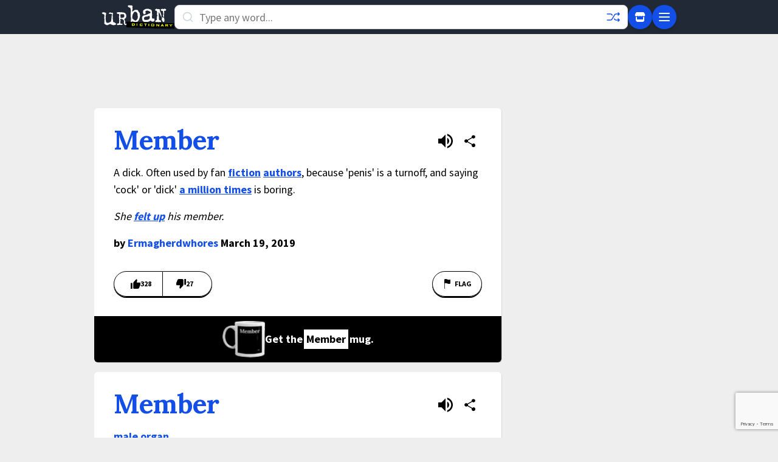

--- FILE ---
content_type: text/html; charset=utf-8
request_url: https://www.google.com/recaptcha/enterprise/anchor?ar=1&k=6Ld5tgYsAAAAAJbQ7kZJJ83v681QB5eCKA2rxyEP&co=aHR0cHM6Ly93d3cudXJiYW5kaWN0aW9uYXJ5LmNvbTo0NDM.&hl=en&v=PoyoqOPhxBO7pBk68S4YbpHZ&size=invisible&anchor-ms=20000&execute-ms=30000&cb=47spdl2py97z
body_size: 48641
content:
<!DOCTYPE HTML><html dir="ltr" lang="en"><head><meta http-equiv="Content-Type" content="text/html; charset=UTF-8">
<meta http-equiv="X-UA-Compatible" content="IE=edge">
<title>reCAPTCHA</title>
<style type="text/css">
/* cyrillic-ext */
@font-face {
  font-family: 'Roboto';
  font-style: normal;
  font-weight: 400;
  font-stretch: 100%;
  src: url(//fonts.gstatic.com/s/roboto/v48/KFO7CnqEu92Fr1ME7kSn66aGLdTylUAMa3GUBHMdazTgWw.woff2) format('woff2');
  unicode-range: U+0460-052F, U+1C80-1C8A, U+20B4, U+2DE0-2DFF, U+A640-A69F, U+FE2E-FE2F;
}
/* cyrillic */
@font-face {
  font-family: 'Roboto';
  font-style: normal;
  font-weight: 400;
  font-stretch: 100%;
  src: url(//fonts.gstatic.com/s/roboto/v48/KFO7CnqEu92Fr1ME7kSn66aGLdTylUAMa3iUBHMdazTgWw.woff2) format('woff2');
  unicode-range: U+0301, U+0400-045F, U+0490-0491, U+04B0-04B1, U+2116;
}
/* greek-ext */
@font-face {
  font-family: 'Roboto';
  font-style: normal;
  font-weight: 400;
  font-stretch: 100%;
  src: url(//fonts.gstatic.com/s/roboto/v48/KFO7CnqEu92Fr1ME7kSn66aGLdTylUAMa3CUBHMdazTgWw.woff2) format('woff2');
  unicode-range: U+1F00-1FFF;
}
/* greek */
@font-face {
  font-family: 'Roboto';
  font-style: normal;
  font-weight: 400;
  font-stretch: 100%;
  src: url(//fonts.gstatic.com/s/roboto/v48/KFO7CnqEu92Fr1ME7kSn66aGLdTylUAMa3-UBHMdazTgWw.woff2) format('woff2');
  unicode-range: U+0370-0377, U+037A-037F, U+0384-038A, U+038C, U+038E-03A1, U+03A3-03FF;
}
/* math */
@font-face {
  font-family: 'Roboto';
  font-style: normal;
  font-weight: 400;
  font-stretch: 100%;
  src: url(//fonts.gstatic.com/s/roboto/v48/KFO7CnqEu92Fr1ME7kSn66aGLdTylUAMawCUBHMdazTgWw.woff2) format('woff2');
  unicode-range: U+0302-0303, U+0305, U+0307-0308, U+0310, U+0312, U+0315, U+031A, U+0326-0327, U+032C, U+032F-0330, U+0332-0333, U+0338, U+033A, U+0346, U+034D, U+0391-03A1, U+03A3-03A9, U+03B1-03C9, U+03D1, U+03D5-03D6, U+03F0-03F1, U+03F4-03F5, U+2016-2017, U+2034-2038, U+203C, U+2040, U+2043, U+2047, U+2050, U+2057, U+205F, U+2070-2071, U+2074-208E, U+2090-209C, U+20D0-20DC, U+20E1, U+20E5-20EF, U+2100-2112, U+2114-2115, U+2117-2121, U+2123-214F, U+2190, U+2192, U+2194-21AE, U+21B0-21E5, U+21F1-21F2, U+21F4-2211, U+2213-2214, U+2216-22FF, U+2308-230B, U+2310, U+2319, U+231C-2321, U+2336-237A, U+237C, U+2395, U+239B-23B7, U+23D0, U+23DC-23E1, U+2474-2475, U+25AF, U+25B3, U+25B7, U+25BD, U+25C1, U+25CA, U+25CC, U+25FB, U+266D-266F, U+27C0-27FF, U+2900-2AFF, U+2B0E-2B11, U+2B30-2B4C, U+2BFE, U+3030, U+FF5B, U+FF5D, U+1D400-1D7FF, U+1EE00-1EEFF;
}
/* symbols */
@font-face {
  font-family: 'Roboto';
  font-style: normal;
  font-weight: 400;
  font-stretch: 100%;
  src: url(//fonts.gstatic.com/s/roboto/v48/KFO7CnqEu92Fr1ME7kSn66aGLdTylUAMaxKUBHMdazTgWw.woff2) format('woff2');
  unicode-range: U+0001-000C, U+000E-001F, U+007F-009F, U+20DD-20E0, U+20E2-20E4, U+2150-218F, U+2190, U+2192, U+2194-2199, U+21AF, U+21E6-21F0, U+21F3, U+2218-2219, U+2299, U+22C4-22C6, U+2300-243F, U+2440-244A, U+2460-24FF, U+25A0-27BF, U+2800-28FF, U+2921-2922, U+2981, U+29BF, U+29EB, U+2B00-2BFF, U+4DC0-4DFF, U+FFF9-FFFB, U+10140-1018E, U+10190-1019C, U+101A0, U+101D0-101FD, U+102E0-102FB, U+10E60-10E7E, U+1D2C0-1D2D3, U+1D2E0-1D37F, U+1F000-1F0FF, U+1F100-1F1AD, U+1F1E6-1F1FF, U+1F30D-1F30F, U+1F315, U+1F31C, U+1F31E, U+1F320-1F32C, U+1F336, U+1F378, U+1F37D, U+1F382, U+1F393-1F39F, U+1F3A7-1F3A8, U+1F3AC-1F3AF, U+1F3C2, U+1F3C4-1F3C6, U+1F3CA-1F3CE, U+1F3D4-1F3E0, U+1F3ED, U+1F3F1-1F3F3, U+1F3F5-1F3F7, U+1F408, U+1F415, U+1F41F, U+1F426, U+1F43F, U+1F441-1F442, U+1F444, U+1F446-1F449, U+1F44C-1F44E, U+1F453, U+1F46A, U+1F47D, U+1F4A3, U+1F4B0, U+1F4B3, U+1F4B9, U+1F4BB, U+1F4BF, U+1F4C8-1F4CB, U+1F4D6, U+1F4DA, U+1F4DF, U+1F4E3-1F4E6, U+1F4EA-1F4ED, U+1F4F7, U+1F4F9-1F4FB, U+1F4FD-1F4FE, U+1F503, U+1F507-1F50B, U+1F50D, U+1F512-1F513, U+1F53E-1F54A, U+1F54F-1F5FA, U+1F610, U+1F650-1F67F, U+1F687, U+1F68D, U+1F691, U+1F694, U+1F698, U+1F6AD, U+1F6B2, U+1F6B9-1F6BA, U+1F6BC, U+1F6C6-1F6CF, U+1F6D3-1F6D7, U+1F6E0-1F6EA, U+1F6F0-1F6F3, U+1F6F7-1F6FC, U+1F700-1F7FF, U+1F800-1F80B, U+1F810-1F847, U+1F850-1F859, U+1F860-1F887, U+1F890-1F8AD, U+1F8B0-1F8BB, U+1F8C0-1F8C1, U+1F900-1F90B, U+1F93B, U+1F946, U+1F984, U+1F996, U+1F9E9, U+1FA00-1FA6F, U+1FA70-1FA7C, U+1FA80-1FA89, U+1FA8F-1FAC6, U+1FACE-1FADC, U+1FADF-1FAE9, U+1FAF0-1FAF8, U+1FB00-1FBFF;
}
/* vietnamese */
@font-face {
  font-family: 'Roboto';
  font-style: normal;
  font-weight: 400;
  font-stretch: 100%;
  src: url(//fonts.gstatic.com/s/roboto/v48/KFO7CnqEu92Fr1ME7kSn66aGLdTylUAMa3OUBHMdazTgWw.woff2) format('woff2');
  unicode-range: U+0102-0103, U+0110-0111, U+0128-0129, U+0168-0169, U+01A0-01A1, U+01AF-01B0, U+0300-0301, U+0303-0304, U+0308-0309, U+0323, U+0329, U+1EA0-1EF9, U+20AB;
}
/* latin-ext */
@font-face {
  font-family: 'Roboto';
  font-style: normal;
  font-weight: 400;
  font-stretch: 100%;
  src: url(//fonts.gstatic.com/s/roboto/v48/KFO7CnqEu92Fr1ME7kSn66aGLdTylUAMa3KUBHMdazTgWw.woff2) format('woff2');
  unicode-range: U+0100-02BA, U+02BD-02C5, U+02C7-02CC, U+02CE-02D7, U+02DD-02FF, U+0304, U+0308, U+0329, U+1D00-1DBF, U+1E00-1E9F, U+1EF2-1EFF, U+2020, U+20A0-20AB, U+20AD-20C0, U+2113, U+2C60-2C7F, U+A720-A7FF;
}
/* latin */
@font-face {
  font-family: 'Roboto';
  font-style: normal;
  font-weight: 400;
  font-stretch: 100%;
  src: url(//fonts.gstatic.com/s/roboto/v48/KFO7CnqEu92Fr1ME7kSn66aGLdTylUAMa3yUBHMdazQ.woff2) format('woff2');
  unicode-range: U+0000-00FF, U+0131, U+0152-0153, U+02BB-02BC, U+02C6, U+02DA, U+02DC, U+0304, U+0308, U+0329, U+2000-206F, U+20AC, U+2122, U+2191, U+2193, U+2212, U+2215, U+FEFF, U+FFFD;
}
/* cyrillic-ext */
@font-face {
  font-family: 'Roboto';
  font-style: normal;
  font-weight: 500;
  font-stretch: 100%;
  src: url(//fonts.gstatic.com/s/roboto/v48/KFO7CnqEu92Fr1ME7kSn66aGLdTylUAMa3GUBHMdazTgWw.woff2) format('woff2');
  unicode-range: U+0460-052F, U+1C80-1C8A, U+20B4, U+2DE0-2DFF, U+A640-A69F, U+FE2E-FE2F;
}
/* cyrillic */
@font-face {
  font-family: 'Roboto';
  font-style: normal;
  font-weight: 500;
  font-stretch: 100%;
  src: url(//fonts.gstatic.com/s/roboto/v48/KFO7CnqEu92Fr1ME7kSn66aGLdTylUAMa3iUBHMdazTgWw.woff2) format('woff2');
  unicode-range: U+0301, U+0400-045F, U+0490-0491, U+04B0-04B1, U+2116;
}
/* greek-ext */
@font-face {
  font-family: 'Roboto';
  font-style: normal;
  font-weight: 500;
  font-stretch: 100%;
  src: url(//fonts.gstatic.com/s/roboto/v48/KFO7CnqEu92Fr1ME7kSn66aGLdTylUAMa3CUBHMdazTgWw.woff2) format('woff2');
  unicode-range: U+1F00-1FFF;
}
/* greek */
@font-face {
  font-family: 'Roboto';
  font-style: normal;
  font-weight: 500;
  font-stretch: 100%;
  src: url(//fonts.gstatic.com/s/roboto/v48/KFO7CnqEu92Fr1ME7kSn66aGLdTylUAMa3-UBHMdazTgWw.woff2) format('woff2');
  unicode-range: U+0370-0377, U+037A-037F, U+0384-038A, U+038C, U+038E-03A1, U+03A3-03FF;
}
/* math */
@font-face {
  font-family: 'Roboto';
  font-style: normal;
  font-weight: 500;
  font-stretch: 100%;
  src: url(//fonts.gstatic.com/s/roboto/v48/KFO7CnqEu92Fr1ME7kSn66aGLdTylUAMawCUBHMdazTgWw.woff2) format('woff2');
  unicode-range: U+0302-0303, U+0305, U+0307-0308, U+0310, U+0312, U+0315, U+031A, U+0326-0327, U+032C, U+032F-0330, U+0332-0333, U+0338, U+033A, U+0346, U+034D, U+0391-03A1, U+03A3-03A9, U+03B1-03C9, U+03D1, U+03D5-03D6, U+03F0-03F1, U+03F4-03F5, U+2016-2017, U+2034-2038, U+203C, U+2040, U+2043, U+2047, U+2050, U+2057, U+205F, U+2070-2071, U+2074-208E, U+2090-209C, U+20D0-20DC, U+20E1, U+20E5-20EF, U+2100-2112, U+2114-2115, U+2117-2121, U+2123-214F, U+2190, U+2192, U+2194-21AE, U+21B0-21E5, U+21F1-21F2, U+21F4-2211, U+2213-2214, U+2216-22FF, U+2308-230B, U+2310, U+2319, U+231C-2321, U+2336-237A, U+237C, U+2395, U+239B-23B7, U+23D0, U+23DC-23E1, U+2474-2475, U+25AF, U+25B3, U+25B7, U+25BD, U+25C1, U+25CA, U+25CC, U+25FB, U+266D-266F, U+27C0-27FF, U+2900-2AFF, U+2B0E-2B11, U+2B30-2B4C, U+2BFE, U+3030, U+FF5B, U+FF5D, U+1D400-1D7FF, U+1EE00-1EEFF;
}
/* symbols */
@font-face {
  font-family: 'Roboto';
  font-style: normal;
  font-weight: 500;
  font-stretch: 100%;
  src: url(//fonts.gstatic.com/s/roboto/v48/KFO7CnqEu92Fr1ME7kSn66aGLdTylUAMaxKUBHMdazTgWw.woff2) format('woff2');
  unicode-range: U+0001-000C, U+000E-001F, U+007F-009F, U+20DD-20E0, U+20E2-20E4, U+2150-218F, U+2190, U+2192, U+2194-2199, U+21AF, U+21E6-21F0, U+21F3, U+2218-2219, U+2299, U+22C4-22C6, U+2300-243F, U+2440-244A, U+2460-24FF, U+25A0-27BF, U+2800-28FF, U+2921-2922, U+2981, U+29BF, U+29EB, U+2B00-2BFF, U+4DC0-4DFF, U+FFF9-FFFB, U+10140-1018E, U+10190-1019C, U+101A0, U+101D0-101FD, U+102E0-102FB, U+10E60-10E7E, U+1D2C0-1D2D3, U+1D2E0-1D37F, U+1F000-1F0FF, U+1F100-1F1AD, U+1F1E6-1F1FF, U+1F30D-1F30F, U+1F315, U+1F31C, U+1F31E, U+1F320-1F32C, U+1F336, U+1F378, U+1F37D, U+1F382, U+1F393-1F39F, U+1F3A7-1F3A8, U+1F3AC-1F3AF, U+1F3C2, U+1F3C4-1F3C6, U+1F3CA-1F3CE, U+1F3D4-1F3E0, U+1F3ED, U+1F3F1-1F3F3, U+1F3F5-1F3F7, U+1F408, U+1F415, U+1F41F, U+1F426, U+1F43F, U+1F441-1F442, U+1F444, U+1F446-1F449, U+1F44C-1F44E, U+1F453, U+1F46A, U+1F47D, U+1F4A3, U+1F4B0, U+1F4B3, U+1F4B9, U+1F4BB, U+1F4BF, U+1F4C8-1F4CB, U+1F4D6, U+1F4DA, U+1F4DF, U+1F4E3-1F4E6, U+1F4EA-1F4ED, U+1F4F7, U+1F4F9-1F4FB, U+1F4FD-1F4FE, U+1F503, U+1F507-1F50B, U+1F50D, U+1F512-1F513, U+1F53E-1F54A, U+1F54F-1F5FA, U+1F610, U+1F650-1F67F, U+1F687, U+1F68D, U+1F691, U+1F694, U+1F698, U+1F6AD, U+1F6B2, U+1F6B9-1F6BA, U+1F6BC, U+1F6C6-1F6CF, U+1F6D3-1F6D7, U+1F6E0-1F6EA, U+1F6F0-1F6F3, U+1F6F7-1F6FC, U+1F700-1F7FF, U+1F800-1F80B, U+1F810-1F847, U+1F850-1F859, U+1F860-1F887, U+1F890-1F8AD, U+1F8B0-1F8BB, U+1F8C0-1F8C1, U+1F900-1F90B, U+1F93B, U+1F946, U+1F984, U+1F996, U+1F9E9, U+1FA00-1FA6F, U+1FA70-1FA7C, U+1FA80-1FA89, U+1FA8F-1FAC6, U+1FACE-1FADC, U+1FADF-1FAE9, U+1FAF0-1FAF8, U+1FB00-1FBFF;
}
/* vietnamese */
@font-face {
  font-family: 'Roboto';
  font-style: normal;
  font-weight: 500;
  font-stretch: 100%;
  src: url(//fonts.gstatic.com/s/roboto/v48/KFO7CnqEu92Fr1ME7kSn66aGLdTylUAMa3OUBHMdazTgWw.woff2) format('woff2');
  unicode-range: U+0102-0103, U+0110-0111, U+0128-0129, U+0168-0169, U+01A0-01A1, U+01AF-01B0, U+0300-0301, U+0303-0304, U+0308-0309, U+0323, U+0329, U+1EA0-1EF9, U+20AB;
}
/* latin-ext */
@font-face {
  font-family: 'Roboto';
  font-style: normal;
  font-weight: 500;
  font-stretch: 100%;
  src: url(//fonts.gstatic.com/s/roboto/v48/KFO7CnqEu92Fr1ME7kSn66aGLdTylUAMa3KUBHMdazTgWw.woff2) format('woff2');
  unicode-range: U+0100-02BA, U+02BD-02C5, U+02C7-02CC, U+02CE-02D7, U+02DD-02FF, U+0304, U+0308, U+0329, U+1D00-1DBF, U+1E00-1E9F, U+1EF2-1EFF, U+2020, U+20A0-20AB, U+20AD-20C0, U+2113, U+2C60-2C7F, U+A720-A7FF;
}
/* latin */
@font-face {
  font-family: 'Roboto';
  font-style: normal;
  font-weight: 500;
  font-stretch: 100%;
  src: url(//fonts.gstatic.com/s/roboto/v48/KFO7CnqEu92Fr1ME7kSn66aGLdTylUAMa3yUBHMdazQ.woff2) format('woff2');
  unicode-range: U+0000-00FF, U+0131, U+0152-0153, U+02BB-02BC, U+02C6, U+02DA, U+02DC, U+0304, U+0308, U+0329, U+2000-206F, U+20AC, U+2122, U+2191, U+2193, U+2212, U+2215, U+FEFF, U+FFFD;
}
/* cyrillic-ext */
@font-face {
  font-family: 'Roboto';
  font-style: normal;
  font-weight: 900;
  font-stretch: 100%;
  src: url(//fonts.gstatic.com/s/roboto/v48/KFO7CnqEu92Fr1ME7kSn66aGLdTylUAMa3GUBHMdazTgWw.woff2) format('woff2');
  unicode-range: U+0460-052F, U+1C80-1C8A, U+20B4, U+2DE0-2DFF, U+A640-A69F, U+FE2E-FE2F;
}
/* cyrillic */
@font-face {
  font-family: 'Roboto';
  font-style: normal;
  font-weight: 900;
  font-stretch: 100%;
  src: url(//fonts.gstatic.com/s/roboto/v48/KFO7CnqEu92Fr1ME7kSn66aGLdTylUAMa3iUBHMdazTgWw.woff2) format('woff2');
  unicode-range: U+0301, U+0400-045F, U+0490-0491, U+04B0-04B1, U+2116;
}
/* greek-ext */
@font-face {
  font-family: 'Roboto';
  font-style: normal;
  font-weight: 900;
  font-stretch: 100%;
  src: url(//fonts.gstatic.com/s/roboto/v48/KFO7CnqEu92Fr1ME7kSn66aGLdTylUAMa3CUBHMdazTgWw.woff2) format('woff2');
  unicode-range: U+1F00-1FFF;
}
/* greek */
@font-face {
  font-family: 'Roboto';
  font-style: normal;
  font-weight: 900;
  font-stretch: 100%;
  src: url(//fonts.gstatic.com/s/roboto/v48/KFO7CnqEu92Fr1ME7kSn66aGLdTylUAMa3-UBHMdazTgWw.woff2) format('woff2');
  unicode-range: U+0370-0377, U+037A-037F, U+0384-038A, U+038C, U+038E-03A1, U+03A3-03FF;
}
/* math */
@font-face {
  font-family: 'Roboto';
  font-style: normal;
  font-weight: 900;
  font-stretch: 100%;
  src: url(//fonts.gstatic.com/s/roboto/v48/KFO7CnqEu92Fr1ME7kSn66aGLdTylUAMawCUBHMdazTgWw.woff2) format('woff2');
  unicode-range: U+0302-0303, U+0305, U+0307-0308, U+0310, U+0312, U+0315, U+031A, U+0326-0327, U+032C, U+032F-0330, U+0332-0333, U+0338, U+033A, U+0346, U+034D, U+0391-03A1, U+03A3-03A9, U+03B1-03C9, U+03D1, U+03D5-03D6, U+03F0-03F1, U+03F4-03F5, U+2016-2017, U+2034-2038, U+203C, U+2040, U+2043, U+2047, U+2050, U+2057, U+205F, U+2070-2071, U+2074-208E, U+2090-209C, U+20D0-20DC, U+20E1, U+20E5-20EF, U+2100-2112, U+2114-2115, U+2117-2121, U+2123-214F, U+2190, U+2192, U+2194-21AE, U+21B0-21E5, U+21F1-21F2, U+21F4-2211, U+2213-2214, U+2216-22FF, U+2308-230B, U+2310, U+2319, U+231C-2321, U+2336-237A, U+237C, U+2395, U+239B-23B7, U+23D0, U+23DC-23E1, U+2474-2475, U+25AF, U+25B3, U+25B7, U+25BD, U+25C1, U+25CA, U+25CC, U+25FB, U+266D-266F, U+27C0-27FF, U+2900-2AFF, U+2B0E-2B11, U+2B30-2B4C, U+2BFE, U+3030, U+FF5B, U+FF5D, U+1D400-1D7FF, U+1EE00-1EEFF;
}
/* symbols */
@font-face {
  font-family: 'Roboto';
  font-style: normal;
  font-weight: 900;
  font-stretch: 100%;
  src: url(//fonts.gstatic.com/s/roboto/v48/KFO7CnqEu92Fr1ME7kSn66aGLdTylUAMaxKUBHMdazTgWw.woff2) format('woff2');
  unicode-range: U+0001-000C, U+000E-001F, U+007F-009F, U+20DD-20E0, U+20E2-20E4, U+2150-218F, U+2190, U+2192, U+2194-2199, U+21AF, U+21E6-21F0, U+21F3, U+2218-2219, U+2299, U+22C4-22C6, U+2300-243F, U+2440-244A, U+2460-24FF, U+25A0-27BF, U+2800-28FF, U+2921-2922, U+2981, U+29BF, U+29EB, U+2B00-2BFF, U+4DC0-4DFF, U+FFF9-FFFB, U+10140-1018E, U+10190-1019C, U+101A0, U+101D0-101FD, U+102E0-102FB, U+10E60-10E7E, U+1D2C0-1D2D3, U+1D2E0-1D37F, U+1F000-1F0FF, U+1F100-1F1AD, U+1F1E6-1F1FF, U+1F30D-1F30F, U+1F315, U+1F31C, U+1F31E, U+1F320-1F32C, U+1F336, U+1F378, U+1F37D, U+1F382, U+1F393-1F39F, U+1F3A7-1F3A8, U+1F3AC-1F3AF, U+1F3C2, U+1F3C4-1F3C6, U+1F3CA-1F3CE, U+1F3D4-1F3E0, U+1F3ED, U+1F3F1-1F3F3, U+1F3F5-1F3F7, U+1F408, U+1F415, U+1F41F, U+1F426, U+1F43F, U+1F441-1F442, U+1F444, U+1F446-1F449, U+1F44C-1F44E, U+1F453, U+1F46A, U+1F47D, U+1F4A3, U+1F4B0, U+1F4B3, U+1F4B9, U+1F4BB, U+1F4BF, U+1F4C8-1F4CB, U+1F4D6, U+1F4DA, U+1F4DF, U+1F4E3-1F4E6, U+1F4EA-1F4ED, U+1F4F7, U+1F4F9-1F4FB, U+1F4FD-1F4FE, U+1F503, U+1F507-1F50B, U+1F50D, U+1F512-1F513, U+1F53E-1F54A, U+1F54F-1F5FA, U+1F610, U+1F650-1F67F, U+1F687, U+1F68D, U+1F691, U+1F694, U+1F698, U+1F6AD, U+1F6B2, U+1F6B9-1F6BA, U+1F6BC, U+1F6C6-1F6CF, U+1F6D3-1F6D7, U+1F6E0-1F6EA, U+1F6F0-1F6F3, U+1F6F7-1F6FC, U+1F700-1F7FF, U+1F800-1F80B, U+1F810-1F847, U+1F850-1F859, U+1F860-1F887, U+1F890-1F8AD, U+1F8B0-1F8BB, U+1F8C0-1F8C1, U+1F900-1F90B, U+1F93B, U+1F946, U+1F984, U+1F996, U+1F9E9, U+1FA00-1FA6F, U+1FA70-1FA7C, U+1FA80-1FA89, U+1FA8F-1FAC6, U+1FACE-1FADC, U+1FADF-1FAE9, U+1FAF0-1FAF8, U+1FB00-1FBFF;
}
/* vietnamese */
@font-face {
  font-family: 'Roboto';
  font-style: normal;
  font-weight: 900;
  font-stretch: 100%;
  src: url(//fonts.gstatic.com/s/roboto/v48/KFO7CnqEu92Fr1ME7kSn66aGLdTylUAMa3OUBHMdazTgWw.woff2) format('woff2');
  unicode-range: U+0102-0103, U+0110-0111, U+0128-0129, U+0168-0169, U+01A0-01A1, U+01AF-01B0, U+0300-0301, U+0303-0304, U+0308-0309, U+0323, U+0329, U+1EA0-1EF9, U+20AB;
}
/* latin-ext */
@font-face {
  font-family: 'Roboto';
  font-style: normal;
  font-weight: 900;
  font-stretch: 100%;
  src: url(//fonts.gstatic.com/s/roboto/v48/KFO7CnqEu92Fr1ME7kSn66aGLdTylUAMa3KUBHMdazTgWw.woff2) format('woff2');
  unicode-range: U+0100-02BA, U+02BD-02C5, U+02C7-02CC, U+02CE-02D7, U+02DD-02FF, U+0304, U+0308, U+0329, U+1D00-1DBF, U+1E00-1E9F, U+1EF2-1EFF, U+2020, U+20A0-20AB, U+20AD-20C0, U+2113, U+2C60-2C7F, U+A720-A7FF;
}
/* latin */
@font-face {
  font-family: 'Roboto';
  font-style: normal;
  font-weight: 900;
  font-stretch: 100%;
  src: url(//fonts.gstatic.com/s/roboto/v48/KFO7CnqEu92Fr1ME7kSn66aGLdTylUAMa3yUBHMdazQ.woff2) format('woff2');
  unicode-range: U+0000-00FF, U+0131, U+0152-0153, U+02BB-02BC, U+02C6, U+02DA, U+02DC, U+0304, U+0308, U+0329, U+2000-206F, U+20AC, U+2122, U+2191, U+2193, U+2212, U+2215, U+FEFF, U+FFFD;
}

</style>
<link rel="stylesheet" type="text/css" href="https://www.gstatic.com/recaptcha/releases/PoyoqOPhxBO7pBk68S4YbpHZ/styles__ltr.css">
<script nonce="JW1DfBY2xyQLgAe9luNTiA" type="text/javascript">window['__recaptcha_api'] = 'https://www.google.com/recaptcha/enterprise/';</script>
<script type="text/javascript" src="https://www.gstatic.com/recaptcha/releases/PoyoqOPhxBO7pBk68S4YbpHZ/recaptcha__en.js" nonce="JW1DfBY2xyQLgAe9luNTiA">
      
    </script></head>
<body><div id="rc-anchor-alert" class="rc-anchor-alert"></div>
<input type="hidden" id="recaptcha-token" value="[base64]">
<script type="text/javascript" nonce="JW1DfBY2xyQLgAe9luNTiA">
      recaptcha.anchor.Main.init("[\x22ainput\x22,[\x22bgdata\x22,\x22\x22,\[base64]/[base64]/[base64]/bmV3IHJbeF0oY1swXSk6RT09Mj9uZXcgclt4XShjWzBdLGNbMV0pOkU9PTM/bmV3IHJbeF0oY1swXSxjWzFdLGNbMl0pOkU9PTQ/[base64]/[base64]/[base64]/[base64]/[base64]/[base64]/[base64]/[base64]\x22,\[base64]\\u003d\\u003d\x22,\x22w5xbw5/Ct0nCvkEVIw7DpsKAZsKsw6U7w7LDkWDDk2cXw5LCrEfCusOKKFQgBgJ4QljDg1pWwq7Dh2PDjcO+w7rDjxfDhMO2WsKYwp7CicOtKsOIJTDDnzQicMOvXEzDo8OCU8KMKsKmw5/[base64]/NHTCpMKpQ0PCrcK1bcK1dcO1wox5acKOb1gDw4HDo0rDjgw5w5UPRTtyw6tjwozDok/DmRMCFEVJw7vDu8KDw6Ahwoc2AcK0wqMvwrXCk8O2w7vDuzzDgsOIw5HCtFICBT/CrcOSw4BTbMO7w6pDw7PCsRlew7VdRm1/OMO/wp9LwoDCisKOw4puS8KfOcObU8KpInx4w54Xw4/CrMOBw6vCoXzCjlxoXkoow4rCtiUJw691HcKbwqBBZsOIOSFKeFAYQsKgwqrCrRsVKMKcwoxjSsOgO8KAwoDDl2syw5/CgcK3wpNgw64LRcOHwqLCnRTCjcKtwrnDisOef8KmTifDijHCnjPDtMKVwoHCo8OCw5dWwqs8w5jDq0DCg8OwwrbCi2zDosK8K0sGwocbw6J7ScK5wrcrYsKaw5vDmTTDnETDpygpw7ZQwo7DrTfDhcKRf8OkwpPCi8KGw6MVKBTDhw5Cwo9/[base64]/[base64]/DuiXCs8KzFmzCjlZ5w75+wpJjwp58aMOqLwUHdhoPw5wODhfDssOaY8O+wrjCmMKTwrVOXw/DqkPDvXNoYQfDj8OmLMOowocIVcK8HcOUX8KEwrNHWSs/LQTCgcK9w5sswqHCocKtwpFzwrh+w4BlA8K/[base64]/CkyHCu3PDgUjDscOCw4/DocOzwoJOMsOxGwJeTlAPMSfCnm3ClgfCr3TDrW8sDsKwNsKPworCrjnDm1DDosKxZiLDpMKFLcOhwpTDrMKDeMOMO8KTw64fFGwrw6TDtHfCmsKqw5bCqR/CgFrDsClrw4/Cu8OZwp8/[base64]/BMOUwqdww6TDrCFHamfDqMKqw5sgwrNeJA8Bw7fDh8K7LcKVaRXCucKGw5bCpsKKw4fDvsK3wrrDvAbCgsKdwqVnw7/CksKXOCPDtA9ZKcK6wr7Dm8KIw5gKw4Y+W8OZw58MOcKnZsO0w4HDph4nwqXDr8OgfsKywoNQJ1MiwpRjwqnCosO2wqbCiAnCtcOgdj/Dg8OuwqzCrEQNw6gOwphEb8K/w6EhwpHCp1kXQixAwovDuV3CsmdZwrkuwrnDjMKeC8KkwrUgw5twN8OBw7x7wrIUwp7DknbCu8OKw5p/[base64]/HcOIwq3CtzvCp2nCqMKGOyd6wr0DUQXCtE3DuzvCpMK1LQdswoLDqVfCmMOxw4LDs8KaAyUndcOmwojCox/[base64]/Cm1Mhw6jCrUs6wpnDkwjDukdkw7h0w4oBwr8TX3/[base64]/CtcOvdsOVwrtswrLCt3fCkB8LbyjCsMKxw7t1SEbCmGXDusKdeGHDkhUXbjDDvH3ChsOPw6pkcjt/[base64]/DksKQwpEUFcKtw4pdZCnDtMKMwrzDuTzCkXPDnMOJBHDCosOQR3PDpcK8w4oYwr7CozIcwpDDrVzDmBfDuMOTwrjDp1Qlw7nDj8OCwrHCmFjCocK3w7/DoMKIa8OWHzwPB8KaYxVTHkF8w5s7w5jCqwbCu1zChcKJKxfCuifCtsO6VcK6wrDCjsKqwrMyw4vCu13Cul1sUXs/w6/DqCfDi8Oiw5HCicKGbsO7w7YQPjZXwpEvNGlxIhoOM8OeN0rDu8K9OQoxw5Mgw5HDvcOOSMOjcGXCkDFtw4UxAEjCqkYDUMO5wqnDrk3DiUF7RcKodFdqw5TDlmozwoRpYsKRwo7CucOGHMO5w5PCn1HDmW5/w6dtwrfCkMO7wrVvB8KDw5DDqsK0w40qPcKOfsO7J3XCvzHDv8KkwqI0UsKQOcOqwrY1DsKWwo/CkVgsw5HDnS/Dnh0wPwluwrhxSsK9w7nDonrDscKIwoLDnBQgOMOeWcKDD3zDtxfCnh04JhrDnnZbCcOfSSrDncOMw5dwMFHCkEjDogTCv8O4MsKoOcKBw4bDnMOUwogJCmJFwp/CsMKBDsOZKBQJw50Yw7PDuSADw7nCt8KawqTCnsOawrUMNXJCMcOmW8K6w7rCs8KrMEvDmMKOwplZbMKFwqQGwqt/wojDuMKKdMKSfmVLdsKsSiLCusK0F0lNwoAXwp5qWMOTb8KzazBCw4dDwr7Cj8K5Ow/DtMKOw6fDv1MrXsOiWlFAD8KSP2fCvMO6YMKROcKhKU7CpSXCrsK/eE8+SgxTwocUVQBDw53CtQvCnR/DhxLCkh9OF8OCGCgGw5ovw5LCp8K2w6DDusKdcS1Lw4jDtgJGw7ErGx5iDWXCnyTCsCPDrMOqwrUQw6DDtcOlw4Z7GxMEVMObw7DCjzDDuGXCvcKGFMKFwozCu2nCusKjPMK/w4wIBRsnfcODw5JSLTHCrcOhAsK+w7/DvnAQUy7CqGY4wqFBwq/DsgnCmmYxwozDucKFw6M7wp7CvlAZCMOpU0sdwr1bW8K6YgvDgcKTbivDnlkZwrVuXcOjAsOiw4ZKWsKrfALCnnB5wrYTwrNaWAh6UMK1TcKjwpJDXMK9WMOrSnAHwobCjxTDocK7wrBocUAnTkxEw6TCj8Krw4LCmsOPCWTDkXR/aMKww6cnRcOqw4nCjjw1w7jCnMK2OyF1wqc2WcO4bMK9wqhPFm7Cqn1eQcKrGyzCr8KvBMKlbljDkDXDnMOoexEjwrlZwpHCoTPCgzDCoyPCmcOzwqzCosKfNMKCw48dEMKow4JIwpVGTMKyInDCt10pwozDmcODw6XDuVjDnk/[base64]/[base64]/Cq3Yaw6bDp33DuA/Cr8K+dMKLwqRDwrTDkGTClFXCuMKpBhDCu8O1XcKnwpzDoSxje1TCmsO1PgPCpy1yw4XDkMK2V2XDtMOEwoJCwrMJJ8KIG8KpYXPCplnCogAmw6V0SXHCh8K3w5/[base64]/[base64]/w5JwGMK0wok1w6LDr8KWwrwLw4tJw5QCfMKYw4gfL0DDtCxfwooPw7rChcOeZTIED8O4N3vCknrDlxs5Ei0Tw4NxwqbCq1vDpC7DugcvwqfCiD7DhkoEw4gAwr/CqnTDlMK+w7FkOkAUIMKvw4rCqMOMw7TDqsKDwpvDqCUTKcOiwqBbwpDDnMKsIhZMwoXDhxMGT8KWwqHDpcOKHMKiwrV3JsKOP8K5YTREw4o6X8OXwp7DnFTCgcOGQmcLQDZGw7fCnQx/wpTDnSYNU8KkwqVSSMOrw7zClQrDt8ORw7bDrA0jcxjDusK9MHzDgGJcKxfDs8OhwqXDrcOAwoHCiWrClMK1OD/Cg8OMwrE6w53CpXl1w6VdOsKfbcOgwpDDsMKmJVtPw5LChAAoY2FkWcOEw6x1QcOjwp3ChlLCmTVxTsOPGAHDpcO2wpDDo8KQwqTDqV1RdQAOSC5jPMKCw60ESkTCgsODBcKhSmfChgjCiWfCkcOiw7LDuSLCqsK/w6DCtcOoG8KUDsOIHhLCsUY+fcOkw5XDicKiwpTDhcKFw7wuwrxxw5/DqMKXbcK8wqrCsEzCjsKtf1/[base64]/Dm8OCw7I1J8OEwrXDu2rCrWvCgcKBcRh5RsKqw5fDk8K7SjZnw7zDlMOOwqdNGcOFw4LDpHhcw7TDmSMSwpnCjys0wpF2BcKcwrIow69TesOZOl7CnSNnU8K7wpjDksO9w6rDjMK2wrZGRmzCisORwrPDgAURW8KFw6A7UMKaw70UcsKEw5TDhk4/[base64]/ClGVpR210I8Ouw6jCrU9La3jDosKnB8OTP8OJMwUwVhkeABfClWXDisK1w4vCrsKRwqhGw6DDmRnCvyzCvx/DscODw4bCk8Kjwo4+wo4AOjtMXXVfw4XCmELDvS/Dk3rCv8KON35jWXRUwoQGwolfUcKHwoVxYH7CicKbw6LChMKnRMKER8KFw6nClcKUwr3Dr2vCisKVw7rCisKrQUYLwpDCjsORw7/DmzZEw5fDmcKWwoXDlxxKw4kcJcKPfzjCpcKBw7MJacOccnTDjHRKJH1RSMKyw4JeA1XDjizCvzhren1pTBLDpMOiwp/Cs1fCoykxYz4iwpEiLC8Ww6nCm8OSwq8dw5Iiw5HDlMKLw7YEw6cWw73DlTvClAHDkMKWw7bDtDfCn2rDmMO5wpYtwpkaw4VZMsOvwpTDrzcRfMKdwpMtb8K5ZcOzKMKbLy1tDcOxV8OMaFUHU3RMw5tbw4XDjSgiasKmHXQjwr58EkHCpgfDhMOfwooMwpLCmcKCwo/CoHzDi2IRwocqJcOZwphTw7XDuMOxEcOPw5nClicKw50/GMKsw48LSH4dw6zDh8KbIMO/[base64]/CjsKDw5bCjErDnsOVw4kyd8OeRCRLLS1yw4HDlHbCpMOGdcOywoQnwo54w6VkD2PDgm1pIk5wJ0/[base64]/[base64]/IcO5ZsKsFE3Cs8OTwpJow6HDrFLDiMKmwqY+WjQTw6fDiMKuwp9FwohxY8OcFjBNwoDCnMONAkzCqHPCiAFDVcOow5lfM8OUXmFSw7LDowFXRcK0VsOfwo/Dl8OOCsKjwqzDgnjCocOHE00rQxMhRGvCgCXDl8KpQ8KOFMKmE23Dk1xxMTs4GcOrw5E2w7DDgCkBH1xKFcOBwrlIQmYcUC1nwotzwogtDiR1F8K0w6tUwqYUY11iLQ1ycT/Ct8OGbGYrwoLDs8K3LcKOVQfDnSLDsCRYS1/DhMKad8OODMOwwqvDgkjDmTRlw7/[base64]/QUVvw6jCuClVasO6w43CiMKtYcOIw4vDjsK2wqcYSV99K8O4IsKYw5pAIMOyAsKULcOMw47CqVrCinjCusK3w6/[base64]/[base64]/LsO5wp3DphhUXglcQ8KeJ8KQcSLCncOvNcKzw6Z5RcK/wqxZSMKPwqA3AELDnsO2w4jCiMOqw7onSDRLwobDjUs1VV/Dpxw4wptZwpXDjlEjwooAHnpaw5gcwr7DmsKww7vDoTR0wowISMKAw6ElMsK/wp7CqsKsesO9w58sWEA1w63DvcOiTBPDgcKkw4NXw7jDlEI9wodwRcKVwoTCgMKjAcK4FCLCnxRBYFHCiMO7PmrDmBXDvsKlwr3CtsOdw5c5cxXCp0XChVgpwoFnRMKEDMKoNEDDqcKkwpkFwqw/c3TCtQ/CgcKJDgtOIQwBAGXChsKbwpIvw7zClsK/wrowGwslHVc2RsKmL8OOw7AqfMKow4dLwptLw53CmlnCoTDCncK5amI/w4/[base64]/[base64]/[base64]/w7DCisKfwrHCl8KXbcKPfllTFwxHwr4pwpBGw65YwqbCrl7DvXvCvCJgw4HDkXMfw5x6Rw5awrvCum/DrMKHJ2hMPWLDlWjCmcOzH3zCpMOSw5hgFhpYwpIccMKrFsOww5NYw7MIb8OqdcKmwq5QwrXCp2TChMK/wpALTcKywq5bYXfCk19BPsKub8OaDsOuXMKbcHfDjQ7Dl3XDj1zDohbDvMOWw7JBwpQPwo7Ci8Ktwr7Cj31Ow5ceRsK1wpvDi8KpwqXCrj4dOcKrdsK1w400DkXDr8KCwpRVN8KJS8OPEmzDjsKDw4pHEgppUjHCrg/DjcKGATTDkXZ3w7zCihfDtzPDqsKxFgjDrD3DsMOmchYEwoURwoJATMOSOkBlw6LCuyfCvcOVH2nCsmzDqDh0wr/DrXDCqcO6w5jCkChrF8KeW8K0wqxLYMK2wqAvT8Kyw5zCshN6Mzo1IBLDrRI8w5cHZ1BNbSMdwo53wrXDj0JnN8OlNz3CkB/Dj1nDqcKSR8KHw4hnCyAowrI6W3MHEMOMeGMwwrDDoCB+wpBMR8KVbhsuFsKQw7TDjcOYwonDucOSasKIwoota8Kgw7zCpsOAwq/DmXwvVyzDr198wr7CkmPDiT8pwoMmAcOvwqbDm8O2w4nCl8OLI1fDqBkSwrXDnsOaLcONw5cdw6fDgVnDoSrDg0HClHpGUcOJaQbDgg0+w7/DqEURw6BPw74pHGXDnMOaDMOAS8KBD8KKQMOSM8OPfClRKMOfC8OvVmB3w7fCnS/Cl3nCnR/CmHfDmm9Mwqg1eMO0YXg4wpjDozQiEUTCtEATwqnDkzXCksK0w6LChhgMw4nDvhMVwoXDv8OYwr3DssOsGnvCm8K0GCwFwqEAwplfwoLDqR/[base64]/DjsOqwrZAw7UJL0vCvQ95wrXCncKdw7HDpMOewrYZOWDCssOGDC0uw4jDhcOFWhccB8O+wr3CuCLDk8O5UlIswpfDuMO/[base64]/[base64]/DksKUe8KmH0hdZn7DuMOLLgd+V8KpwqIAIsOQw4LCi2c7a8K9NsO2w7zDijbDh8Otw5hPA8OFwprDnzJswoDCmMOGwqQ6LQ56VMOAWSDCkwUhwpkqw4zCvynCmSXDgcO7w7sXwr/CpUjDk8OMwoLCuiDDrcOIZcO8w6NWAjbDtMO2VT4Ow6B8w4PCg8O3w4PDt8OwQcKEwrNnYyLDpMO2eMK0Q8OLK8OtwrHCo3bCgcKLw6jDvlw7axBYw5teFA/CgMKtUlJvACJjw5BYw5jCqcOQFDbCgcKpGmPDnMO8w43CgVXCk8K4c8OYe8K7wrRpwqQjw5LDqAvCsmjCjcKqw6BkUkUrJ8KtwqDDh1rDtcKCLCrDmVUJwpjCssOtw4wGwp3ChsOFwqPDqzzDlHI2c0XCij0NN8KOTsO/w50NT8KgU8OoAWolw6rDqsOUYAvDi8KwwroiW1fDtsKzwp1xw5ZwNsKKW8OPGFPCmQ55DcKRwrbDgTFCDcOJDMOHw6ERQsOmw6MABG9SwoU4JDvCvMKBw4UcfTLDm04KBhjDuHQrKsOSwoHCmSA/[base64]/Drz/CusK8wqTDvX1qVMKUaMOtD8KCwq9VwobCnQPDo8O5w7YVCcKsfsKbScKDWsK3w6Rbwrx/wpJsAcK5w7rClsOawpNMw7fDs8O/w7QMw45HwqB6w5XDgQYVw5sQw6PCtMKhwpjCujPCo0bCoRbCgiLDssOEw5rDm8K6woccEi86XBJtSX/CvAfDp8OXw4jDu8KCY8Kmw5ZpKx3CvE0mQQDCmEh2VsKlK8KrcG/CsCXDs1fCgV7CnkTDvcOvECVow7/[base64]/DmcKHSMKoIMO5w7nCtsKaNsKvwr19w5jDkXTCoMKYRGYEFDw6wrAzDhgww4kFwrtCM8KEFsOhwo45FWzCvhrDr0PCnsOOw5dYVERDwoDDicKqMMOeDcOGwo7CksK3YXl1KgLCkXvCgsK/b8OMYsOxC0bCisKUS8KxeMKvCsOpw43CkiDDh3QTcsOOwo/CoQLDtAsmwrHDvMOLw4fCmsKZNnjCt8Kaw7kgw7bDs8O7w4vDtk3DvsKIwrPDgRTCocOow6LDgyrDrMKPQCvCrcK8wq/DolTDnCvDiVs1w7VnTcOyUsOqw7TCtQnCp8K0w4R4YcOnwqTCp8KwEDotw5jDhC/CsMKDwo5MwpsUF8KaNcKGIMOTeiYawqlNBMKewo3ClG/CmUR9wp7CrsKAMMOyw74zc8KwfB4XwrhzwrwObMKYP8Ktf8OdX2l8wpfCuMKzMlcyPF1PPT5cbTfDs30ELMKHUsOqwr/CrcK5ZhJPesOkXQgmcsKzw4vDiyIOwqFwZjLCknJpUFHDq8OawoPDjMO1GCzCoExZITbComPDn8KqF3zCp2Udwo3CjcK8w4zDih3DkXNzw4PCoMOJw7wIw7/CrcOVR8OoNsKHw5rCocOPPSIRLR/CmsOuBsKywowBK8OzIHfDgMOXPsKOFw/DolHClsO8w77CuGDDkcKeB8O9wqbChjAKVDnDqBJ1wonDosKUPsOiesKWGMOuw43DuWbCq8OZwrfCt8OuIGN7wpPCkMONwq7DjDcuWcOlw6nClD9kwojDosKuw6LDocO2wojDsMOEEsOHwoPDlmfDtnjDlxkDw7duwonCvVsWwqnDi8KRw4/DkBQVAjZ6CMO2SMK+a8KSScKMXRlowooqw75mwodFD2zDkQ4IZcKQJ8K/[base64]/Dl8KvwpMMCcKww4ceasKbQEHCkwbDl8KpwpDDkWMtw7LClQ5aJcK3w5bDsFwgRsO4eXLDl8KUw7vDqsKfG8OJYsOnwrPDkxvDpgdjAjnDjMOuIcKWwpvCnlHDocK/w75gw5LClRbDv0nCgMOdLMOAw4cxJ8KRw7rCkcKKw7xhwobCunHCvCY2aDYzD1skacONel/CgifDjsOgw7fDhMOhw4cSw7LDtCpMwq5AwpbDocKdQCM4AMKBR8OfQcOxwqDDl8OZw5XCrn3Dhi9WGcOwBcK7aMKFK8Odw6rDt1YYwpTCo255wo8cw7Eqw4/DmcKgwpzDv0jCkhPDm8OGFwnDoQnCpcOncFR5w6t+w7/DvcOIw4RFPirCqsOFOHB5Dx4mIcOswoUIwqR6Dm5Uw7UCwoLCrsOKw7jDpcOcwrQ6ZMKGw4lsw6zDpsOdwr4lScOoTSPDlsOMwrlMK8KGwrbCpcObbsOHw4xdw55ow5wzwrLDgMKHw58Ew4TCvH/Dk3Y+w63DpXDDrRdmC0nCuGDCl8Ozw6fDrFXCusKGw6fCnnXCgsOMesOKw6rCssOjUBRlwr3DicOFR13Ds31yw7HDgAwHwo0gKnXDl0VPw58rPFfDkhbDoHDCjV9yPVtPC8Opw48BAcKLFxzDvMOKwo/[base64]/Cjk8KwovCiD5qCBHDmcOqw4cnw5NtHDfCkjMdwpXCsWASHXjDv8OkwqzDmittTcOZw6gFw7zDhsKQwq3DusOCOcKjwrgdecOzUsKZMsOiPnoxwo7Cm8KpOMKlUjF6IcOcMTbDj8Orw7MgQznDlVzCgjbCvcK/w7LDtgXCpC/CrMOMw7gSw7xEw6Zhwo/[base64]/w7AUwrzDsHDClTICX8OQw5Jfwr1IRcKywqLDkgvDuwrDicKrwr/Ds3tWEh1qwpLDhDsew7TChiTCpFDCm00jw7h7e8KWwoAuwp1dw5wBGMO6wpHCmsK8wp0cZ0DDmcOSDCMEXMKaV8OiGl/[base64]/ClcOzHRzCuk5Kc8ObJcOdCCzDuRIQOsOFAD/Cn23Dp3gpwp96VXbDsi9NwqsETAjCrWzDuMKtTRjDnHjDpT7Di8OLbkkeDTczwpRrw5Npwp9FNgtnw73DscKxw5PDmWNIw6ECw47Cg8OUw7Z3w5XDv8O6IlkjwrAPNmxdwrXCkyplc8OZwpzCoUpUZU7CtFVKw5/[base64]/w4TCuEDCjWvCsMO0w40ww7tXwoxNV053w5fDncOzw74vwqvCk8Kqc8OtwotuX8Ocw6YvNHDDv1dKw69iw78ow5U0wrfCjMOtPGXChn7CojHCmyLDocKFwqbDj8OxYcOXe8OzeV5/w7VJw5jCjWXDl8OHC8OKw5Zpw4rCgiB3OTTDph7CngJMwoTDrzsgAR7Dt8K4dxZgw7tbR8KLOCvCqDRYAsOtw7Z1w6rDlcKdRBHDtsOvwrwnF8KSVlfDrzw5wpBDw5FQCnEewpHDn8O9w6ExAmU/[base64]/Cq8OHSWjDv8Oxw40Jw41Rw5RfI2vCrMKQacKLAsOheVpXw6nDtlJ3cjfCvQk5dcKRDQlRwoHCh8KZJETDhcK2OMKDw6LClsOIMMO9wrY1wrLDtcKmCMOXw5TCi8KUZsKUCWXCvTTCsRUnecKdw73DhsO0w7YNwoADcsKhw4pIYzLDuypCOcO/McKDSzkJw6dPcMOrRMKbwqzCo8KbwoVdaCfDtsOfwqPCgTDDgj7CrcOsN8K5wqDDunzDi2HCs3nClm8OwoMdVsOlw6zDs8Klw40YwqbDrcORfAJow4RWccOldEtZwps/w6zDu1ltbVvCjyzCoMK6w4x7UsO4wrY3w7olw6bDlMKcF3AdwpfCsXZUUcKgJcKEGsOowoDCvXgvTMKfw73CmMOeHUV8w7PDu8Oyw59AYcOpw7PCtTcwb2HCoTTDo8Obw5wRw6zDlMK5wo/DrRvDrmfCowDDhMOrwoJnw4M9dMK7wq1aSg0uK8Oke3FPfcO3wr9Yw6rDvz3Ds3jCj2vDjcO2w47CqCDCrsO7wr/DtCLCssOow5rDlH4iw4Nyw4tBw6UsImgrEsKrw5cNwrnClMK8wo/DpcOzQzTCkcOofzMZAsKuTcOVDcKJw5UBTcKtwokGUhnDl8K+wrzCklZTwpfCoQ/DhwDCuhsZPU5Uwq3CqlHDk8KvdcOewrkMI8KlNcO3wr3CkFBiUloMBMK/w6pbwop8w6B3w4/[base64]/IksCw6pOHmTChjEUwo3DlMK+wozDvRvCq8OFTjDCnVPCv21iSR8Yw7VVWsOJcMOBw6vDpTnCgmbDsQYnKlUZwqcTHMKowrtxw5InW1h1O8ONWXnCvMOSf0YGwo3DrX7CvlXDmj3CjFxif2wFwqUUw6fDh17CmXzDs8K2wqIQwo/Dl0cpGBd1wqHCpGEmDDtMNDvCkcObw7ErwrQdw60QK8ORLcK6w4JdwpU0RyDDiMO1w7Jmw4jCmy8Ww4MiaMKww5PDnMKORMKgOELDucKSw5DDqAc/XW4DwqkiFsOPHMKbRCzDicOMw7PCicKnBcO4HQUlHlIfwqTCnRgzw5nDi17CmmoXwo/Di8OJw6zDtwjDjsKZH1w7CsO7w7bDpQJKwqXDmMOywrXDnsKgSz/CvG5nKwVAKRTDrlXDinDDkHZlwpgNw4LCv8OofER6w4/DicOfwqQgR33CnsKcFMOqFsODIcKGw4xgV0Jmw6BCw4/[base64]/CosONw55yw67CkzLDpMOgw4nCq3J2wq/[base64]/CosKMckrCsXvCh3HCnMKiEMOxTEdKWXgTwpXCjRJAw4bDkMO9Z8O/w7LDslI+w5tZbsKbwqcBJTRRACjCvEPCu0RxbMOPw65cb8O+wp1qcnfCiWEhw5bDvcKEBMK0VcKLBcK1woLDg8KNw7ZOwpJsecOrJlzDvxQ3w4zDojPDpDAGw4QiLcOywpVRwozDhcOqwoZ/RwUuwp3CqMObYVTCs8KJZ8Klwqw7w4A2DMOEBcOXCcKCw5sQUsOGDzvCjlIdak85wp7Di3gZwrjDncK0bMOPUcOKwqrCusOaBWzDssO9HGkUw77Cs8OmFsKrCFnDtcK8BAfCoMKZwoZDw4xRwqvDg8KFRXduLMODeFHCmER/BcOBJhHCq8KTwpNhZCrCi0TCqXDCkxXDtjgxw5BDw4DClHvCvhdsacOeTj8jw7jCs8KAG3rCox/[base64]/w47CrcKKDcKvHV5Lw5oJDH88w6DDv2XDtzzCnMOuw6AWNiTDo8OdJMK7wrZ4GyHDo8KwJcOQw4TCtMOTdMK/NAUCZ8OOIh42wpHCmMOQNsKyw69DesK4PBAuUnQLwpNqScOnw57Di2PCrh7DimoKwpzCocOhw4LCnsOUe8ObGT8qw6cfw40lIsKNw79Teww1w48GQw0sGMOww7/CicOhT8KBwoPDgyDDviLDowLDlzkTc8KmwoNmwqk7w5AawrdhwqbCvjvDoEMsDQ9HZA7DtsO1T8OSQFXCisKXw5ZJPR4aCMO/[base64]/[base64]/Dp8KvbsOIwrvDu8K/Zx0zw5zDnMOLwq5dw7/CqxPCiMOFw6fDnsKXwofCl8Ktwp0WOS8aOkXDqzIKwr8Dw41DMFB2B37DpMOCw57CnXXCrMOoHQ3ChzDCgsK+NMKRHGPClsOkP8KDwqEFM157KcKCwrN0w7/CqThzwr3Ci8K+MsKPw7MBw4dDMMONCSbCsMK7I8KYEHAywqDCo8KtccKjwqgpwp5/Vxlaw7HDqSgfDsKUKsKzV1IFw5hXw4rCrsOkZsORw6BMIcONCcKaXxZpwo/DgMKwGcKdUsKsa8ORU8OwZcK2Fk4uOsKNwoUBw6zCn8K+w5xMZD/CpsONw6HCuhoJShMew5XCuD80wqTDl3/DscKiwoU+eR7Cm8OmGRnCosO/[base64]/Dp03CjDPCr8OowqHDqUzCiWdvS8KVwo3CvBzCjUTDuENiw6EVwqXDhMKtw47DrDMnVMOtw6vDvsKvesOzwqnDq8KKw4XCuw5RwoppwrJjw6VywoPComJqw5UoNXzDgMOsLx/Dv1zDhcOPFMOuw6F9w5BFG8K1woPCh8ODN1jDqz9rM3jDl0Nmw6M6w7rDpDU6GEDDnhoTKMO6fWFsw5wMHzFvwqTDk8KiGRQ4wqNJw5hDw6QwMsO3fsOxw6HCqMKcwp/CvsOkw6ZpwoXCrz1Aw6PDkiDCuMKFCyjCj3TDnMOPK8OgCzwcwo4sw6JUO0/[base64]/CnsKmw69TDh3DocKTfcKlDQ/Cm8KawojCrRwswobDqm8gwoPCpjMwwp7Cm8Kwwqxpw7E2wqDDlsKaecOvwofDvHNnw588wr5/w4HDlcKkw5MXw4xUBsO4CgPDvkDDn8Obw7o9w4VEw6A4w6cgcAYEU8K2HMKOwroGMB3Csy7DnMOAe0w1KsKWNW08w6ccw7zCk8OKw5DCiMK2KMKvb8OIcyjDh8KkB8Kuw6/Cj8O+LsOsw7/CtwTDvSnDvAHDtTwwCsK2BcORJCLCm8KjEV4jw6DCkDjCnE0RwovDrsK8w5Q6wq/CkMOSFcOQGMKMMsKcwpsEPCrDvFUaZCLDo8KhVhszLcKlwqkpwpMlRcO0w7pjw5New6VVZcOvZsKkw6E7CHRew4MwwpnCncOAPMOfYxPDqcOvwp0twqLDisOafcKKw5TDvcOkw4Mrw6DCqsKiAW3DikQVwoHDscOaUUhrLcO+KU3CrsKOwod/[base64]/w7ECwoYMw7oOw7EswrEkM8Knw6/[base64]/DtTcnBMOrSSnDrXY5fsOdw6LCompHwoXCrAdaa0nDjVXDuThhw5NgUsOkTjVUw68uDBtEw73CqjbCn8OIwoFTasO6X8O9MMKswromI8Oawq3DvMOcccOdw6XCuMOqPW7DrsK+w6cXPWrCmBjDhR1eCsOSdAgaw7HCkz/[base64]/DmAbCg8KKCWbDtBRQC05fw5/Cg2XDujLDjiUtCQzDkjDCnVNvbTI1w7PDpcOUZnPDlEFTSjNvccO7wozDrE5Gw5opw642w6YlwrLCjMKWNCvDtcOBwpUzwr/[base64]/wqTDkHIOM8OFwpDCjsKqw71NWcOqf17CicKkAz3Dj8KuV8KSWFVQVXNmw7wVdUNqdcONYcK3w7jCgMKtw7oVSsORacKQERp/BMKLwpbDlWjDkUPCkmjCr3hAJcKKXsO+w6Naw48Fwq9uMAvCssKMUAfDrsKEbcKMw6hvw6A+LMOTw5TCuMOXw5HDsSHDq8ORw5TCp8KcLz3CqnFqR8ONwrrCl8K5wppmVA09fUHCsWNow5DDkHwswo7Cr8Onw7fDocOewo/[base64]/[base64]/[base64]/CoXTDvcO0F3HDmSJkwptNw4g3wpzCmsKawpsUNsKLWj/CvTDCpg/CqR3Dhn4Qw4/DkcK4FxATwqkpTMO0w4oMV8O2SURIS8K0D8OzXcO8wrzCh2HCoHBgVMKpK0zDucKLwr7DizFWwrtgFcKlMsOJw7zDpzhJw4/Cpl5lw7XCjMKkwonCvsOnwpnCow/DqHcJwozClS3Co8OTZWAPworDtsKrMyXDq8Klw6NFD2bDkyfCpcOgw7PDjjJ7wo/[base64]/[base64]/CqMKWwps7UjbCvifDs8Olw53CmyUjwpBfwr/[base64]/WglRw4Z8Y8O4MsOww6xJFcKqKsOVYzQiw77CtcKcw6TDj07DuifDmmoCw4p7wrBywo3CkwBrwpvCkzEwAMKbwrxiwp7Cq8Kaw7E9wow7A8K/X1DDnEtZI8OaLx0jwp7Ci8Oke8OIMUByw65cSMK6EsK0w5I1w7DCosOQcis+w6Nhwq/[base64]/w4JNw79Bw5nDvcK2w7lzwo3CiMOsw6jCv01Xay3Cr8KWwq/DlHQ9w7oowpHDigRmwo3Dok/[base64]/[base64]/DgsKbwqlMwr3DncOCw5o/[base64]/DuMK6EsKawq3CkEbCvMO2w4LDiCHDrhzCksOGMMK4w4F7ZTZRw448OwE8w7rDg8KUw7zDvcOZwpvDpcKiwphJR8Olw5vCtsKrw6whEAjDolprO3MIwpwCw6J5w7LCgHjDoDhGGCjCnMKaWW/Cn3HDuMKxHh3CtMKdw7TChcKHLlpVH39wE8OPw40NHSvCiGVjw7jDiFhPw7QhwofCsMO9L8Oiw4TDvsKqBEfCtcOmGMOMwppkwrLDgMKzG2HCmz0cw4bDuxQASsKUEUd2w4PCtMO3w5bDi8KRDHLChjYlK8OEKsK+bcO+w6Y5Hz/DnMKKw7jDrMOEwrDDiMKEwq83T8KRwp3DtcKpJVTDo8OWIsKKw7EmwrzChsKzw7d/G8OsHsK8wqQOwqfDvcKtZXnDpcK2w7nDulAKwokHR8Knwrluf1TDg8KQR0VGw5fClENgwqnDnVXClhfDkSHCsDt/wr7DpMKAwpnCq8Ocwr0mbsOve8OLbsKeE0nCvcK6KHpRwovDlUFgwqcaESQMOFUZw43Ck8Ojwp7DisOow7N2w6BIexEQw51+TB3Ck8Oww6/DgMKUw4nDtQbDvmINw5/CpMOWXcOkf0rDkUnDgQvCi8KcQwwtFW3CnHnDjMK0wrxJQyZQw57Doj5eTHLCrmPDtQEHWxrCvsK5XcOHRRcNwqYwDcKSw5U3SloeF8O1wpDCh8KRFQZyw6PDpcK1GXEPE8OPEMOLNQ/[base64]\x22],null,[\x22conf\x22,null,\x226Ld5tgYsAAAAAJbQ7kZJJ83v681QB5eCKA2rxyEP\x22,0,null,null,null,1,[21,125,63,73,95,87,41,43,42,83,102,105,109,121],[1017145,420],0,null,null,null,null,0,null,0,null,700,1,null,0,\[base64]/76lBhnEnQkZnOKMAhk\\u003d\x22,0,0,null,null,1,null,0,0,null,null,null,0],\x22https://www.urbandictionary.com:443\x22,null,[3,1,1],null,null,null,1,3600,[\x22https://www.google.com/intl/en/policies/privacy/\x22,\x22https://www.google.com/intl/en/policies/terms/\x22],\x229H92Adi8u3WoiKYNZuknq48CZJBkCY2htOXu1sCayRI\\u003d\x22,1,0,null,1,1768940788820,0,0,[140,225,235],null,[136],\x22RC-yYVP6ordvXZV6A\x22,null,null,null,null,null,\x220dAFcWeA4K_PIVRdXQV5gSSLLE2EVf6O71dsrMQvQr3TcWPtM0IF1zRrGUy_q5g800d5VJ9eISTmgXzvUiQULf7wgGZKb0Og78gg\x22,1769023588880]");
    </script></body></html>